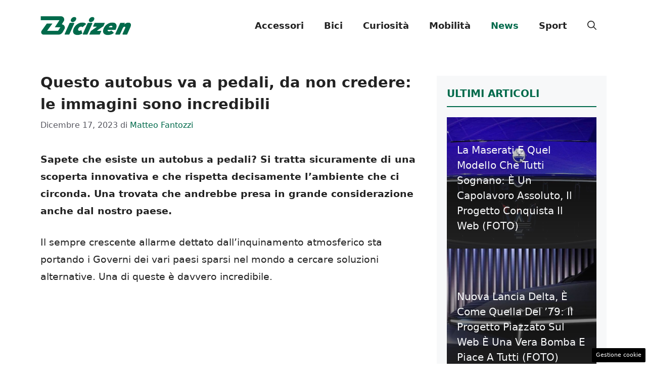

--- FILE ---
content_type: text/html; charset=utf-8
request_url: https://www.google.com/recaptcha/api2/aframe
body_size: 267
content:
<!DOCTYPE HTML><html><head><meta http-equiv="content-type" content="text/html; charset=UTF-8"></head><body><script nonce="AvOD5Bq5Lw9wpfCTFodACw">/** Anti-fraud and anti-abuse applications only. See google.com/recaptcha */ try{var clients={'sodar':'https://pagead2.googlesyndication.com/pagead/sodar?'};window.addEventListener("message",function(a){try{if(a.source===window.parent){var b=JSON.parse(a.data);var c=clients[b['id']];if(c){var d=document.createElement('img');d.src=c+b['params']+'&rc='+(localStorage.getItem("rc::a")?sessionStorage.getItem("rc::b"):"");window.document.body.appendChild(d);sessionStorage.setItem("rc::e",parseInt(sessionStorage.getItem("rc::e")||0)+1);localStorage.setItem("rc::h",'1768841205522');}}}catch(b){}});window.parent.postMessage("_grecaptcha_ready", "*");}catch(b){}</script></body></html>